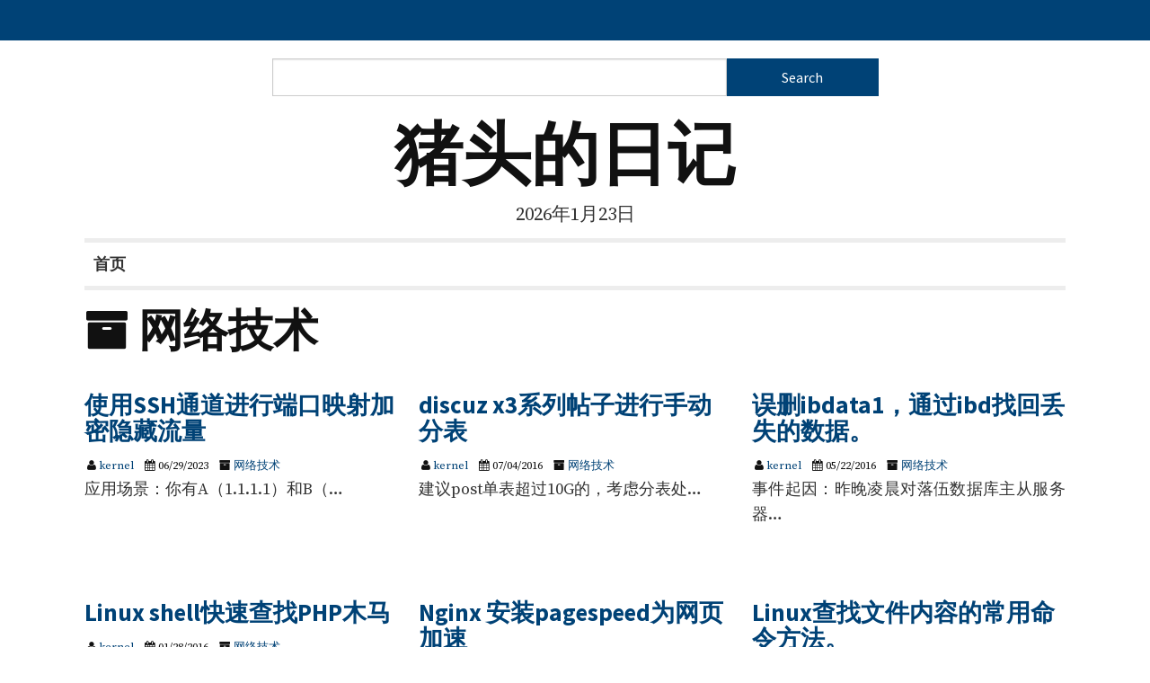

--- FILE ---
content_type: text/html; charset=UTF-8
request_url: http://www.q25.net/?cat=1
body_size: 7051
content:

<!DOCTYPE html>
<html lang="zh-CN">
<head>
<meta charset="UTF-8">
<meta name="viewport" content="width=device-width, initial-scale=1">
<title>网络技术 | 猪头的日记</title>
<link rel="profile" href="http://gmpg.org/xfn/11">
<link rel="pingback" href="http://www.q25.net/xmlrpc.php">
<meta name='robots' content='max-image-preview:large' />
<link rel='dns-prefetch' href='//fonts.googleapis.com' />
<link rel='dns-prefetch' href='//pagead2.googlesyndication.com' />
<link rel="alternate" type="application/rss+xml" title="猪头的日记 &raquo; Feed" href="http://www.q25.net/?feed=rss2" />
<link rel="alternate" type="application/rss+xml" title="猪头的日记 &raquo; 评论Feed" href="http://www.q25.net/?feed=comments-rss2" />
<link rel="alternate" type="application/rss+xml" title="猪头的日记 &raquo; 网络技术分类Feed" href="http://www.q25.net/?feed=rss2&#038;cat=1" />
<script type="text/javascript">
/* <![CDATA[ */
window._wpemojiSettings = {"baseUrl":"https:\/\/s.w.org\/images\/core\/emoji\/14.0.0\/72x72\/","ext":".png","svgUrl":"https:\/\/s.w.org\/images\/core\/emoji\/14.0.0\/svg\/","svgExt":".svg","source":{"concatemoji":"http:\/\/www.q25.net\/wp-includes\/js\/wp-emoji-release.min.js?ver=6.4.1"}};
/*! This file is auto-generated */
!function(i,n){var o,s,e;function c(e){try{var t={supportTests:e,timestamp:(new Date).valueOf()};sessionStorage.setItem(o,JSON.stringify(t))}catch(e){}}function p(e,t,n){e.clearRect(0,0,e.canvas.width,e.canvas.height),e.fillText(t,0,0);var t=new Uint32Array(e.getImageData(0,0,e.canvas.width,e.canvas.height).data),r=(e.clearRect(0,0,e.canvas.width,e.canvas.height),e.fillText(n,0,0),new Uint32Array(e.getImageData(0,0,e.canvas.width,e.canvas.height).data));return t.every(function(e,t){return e===r[t]})}function u(e,t,n){switch(t){case"flag":return n(e,"\ud83c\udff3\ufe0f\u200d\u26a7\ufe0f","\ud83c\udff3\ufe0f\u200b\u26a7\ufe0f")?!1:!n(e,"\ud83c\uddfa\ud83c\uddf3","\ud83c\uddfa\u200b\ud83c\uddf3")&&!n(e,"\ud83c\udff4\udb40\udc67\udb40\udc62\udb40\udc65\udb40\udc6e\udb40\udc67\udb40\udc7f","\ud83c\udff4\u200b\udb40\udc67\u200b\udb40\udc62\u200b\udb40\udc65\u200b\udb40\udc6e\u200b\udb40\udc67\u200b\udb40\udc7f");case"emoji":return!n(e,"\ud83e\udef1\ud83c\udffb\u200d\ud83e\udef2\ud83c\udfff","\ud83e\udef1\ud83c\udffb\u200b\ud83e\udef2\ud83c\udfff")}return!1}function f(e,t,n){var r="undefined"!=typeof WorkerGlobalScope&&self instanceof WorkerGlobalScope?new OffscreenCanvas(300,150):i.createElement("canvas"),a=r.getContext("2d",{willReadFrequently:!0}),o=(a.textBaseline="top",a.font="600 32px Arial",{});return e.forEach(function(e){o[e]=t(a,e,n)}),o}function t(e){var t=i.createElement("script");t.src=e,t.defer=!0,i.head.appendChild(t)}"undefined"!=typeof Promise&&(o="wpEmojiSettingsSupports",s=["flag","emoji"],n.supports={everything:!0,everythingExceptFlag:!0},e=new Promise(function(e){i.addEventListener("DOMContentLoaded",e,{once:!0})}),new Promise(function(t){var n=function(){try{var e=JSON.parse(sessionStorage.getItem(o));if("object"==typeof e&&"number"==typeof e.timestamp&&(new Date).valueOf()<e.timestamp+604800&&"object"==typeof e.supportTests)return e.supportTests}catch(e){}return null}();if(!n){if("undefined"!=typeof Worker&&"undefined"!=typeof OffscreenCanvas&&"undefined"!=typeof URL&&URL.createObjectURL&&"undefined"!=typeof Blob)try{var e="postMessage("+f.toString()+"("+[JSON.stringify(s),u.toString(),p.toString()].join(",")+"));",r=new Blob([e],{type:"text/javascript"}),a=new Worker(URL.createObjectURL(r),{name:"wpTestEmojiSupports"});return void(a.onmessage=function(e){c(n=e.data),a.terminate(),t(n)})}catch(e){}c(n=f(s,u,p))}t(n)}).then(function(e){for(var t in e)n.supports[t]=e[t],n.supports.everything=n.supports.everything&&n.supports[t],"flag"!==t&&(n.supports.everythingExceptFlag=n.supports.everythingExceptFlag&&n.supports[t]);n.supports.everythingExceptFlag=n.supports.everythingExceptFlag&&!n.supports.flag,n.DOMReady=!1,n.readyCallback=function(){n.DOMReady=!0}}).then(function(){return e}).then(function(){var e;n.supports.everything||(n.readyCallback(),(e=n.source||{}).concatemoji?t(e.concatemoji):e.wpemoji&&e.twemoji&&(t(e.twemoji),t(e.wpemoji)))}))}((window,document),window._wpemojiSettings);
/* ]]> */
</script>
<style id='wp-emoji-styles-inline-css' type='text/css'>

	img.wp-smiley, img.emoji {
		display: inline !important;
		border: none !important;
		box-shadow: none !important;
		height: 1em !important;
		width: 1em !important;
		margin: 0 0.07em !important;
		vertical-align: -0.1em !important;
		background: none !important;
		padding: 0 !important;
	}
</style>
<link rel='stylesheet' id='wp-block-library-css' href='http://www.q25.net/wp-includes/css/dist/block-library/style.min.css?ver=6.4.1' type='text/css' media='all' />
<style id='classic-theme-styles-inline-css' type='text/css'>
/*! This file is auto-generated */
.wp-block-button__link{color:#fff;background-color:#32373c;border-radius:9999px;box-shadow:none;text-decoration:none;padding:calc(.667em + 2px) calc(1.333em + 2px);font-size:1.125em}.wp-block-file__button{background:#32373c;color:#fff;text-decoration:none}
</style>
<style id='global-styles-inline-css' type='text/css'>
body{--wp--preset--color--black: #000000;--wp--preset--color--cyan-bluish-gray: #abb8c3;--wp--preset--color--white: #ffffff;--wp--preset--color--pale-pink: #f78da7;--wp--preset--color--vivid-red: #cf2e2e;--wp--preset--color--luminous-vivid-orange: #ff6900;--wp--preset--color--luminous-vivid-amber: #fcb900;--wp--preset--color--light-green-cyan: #7bdcb5;--wp--preset--color--vivid-green-cyan: #00d084;--wp--preset--color--pale-cyan-blue: #8ed1fc;--wp--preset--color--vivid-cyan-blue: #0693e3;--wp--preset--color--vivid-purple: #9b51e0;--wp--preset--gradient--vivid-cyan-blue-to-vivid-purple: linear-gradient(135deg,rgba(6,147,227,1) 0%,rgb(155,81,224) 100%);--wp--preset--gradient--light-green-cyan-to-vivid-green-cyan: linear-gradient(135deg,rgb(122,220,180) 0%,rgb(0,208,130) 100%);--wp--preset--gradient--luminous-vivid-amber-to-luminous-vivid-orange: linear-gradient(135deg,rgba(252,185,0,1) 0%,rgba(255,105,0,1) 100%);--wp--preset--gradient--luminous-vivid-orange-to-vivid-red: linear-gradient(135deg,rgba(255,105,0,1) 0%,rgb(207,46,46) 100%);--wp--preset--gradient--very-light-gray-to-cyan-bluish-gray: linear-gradient(135deg,rgb(238,238,238) 0%,rgb(169,184,195) 100%);--wp--preset--gradient--cool-to-warm-spectrum: linear-gradient(135deg,rgb(74,234,220) 0%,rgb(151,120,209) 20%,rgb(207,42,186) 40%,rgb(238,44,130) 60%,rgb(251,105,98) 80%,rgb(254,248,76) 100%);--wp--preset--gradient--blush-light-purple: linear-gradient(135deg,rgb(255,206,236) 0%,rgb(152,150,240) 100%);--wp--preset--gradient--blush-bordeaux: linear-gradient(135deg,rgb(254,205,165) 0%,rgb(254,45,45) 50%,rgb(107,0,62) 100%);--wp--preset--gradient--luminous-dusk: linear-gradient(135deg,rgb(255,203,112) 0%,rgb(199,81,192) 50%,rgb(65,88,208) 100%);--wp--preset--gradient--pale-ocean: linear-gradient(135deg,rgb(255,245,203) 0%,rgb(182,227,212) 50%,rgb(51,167,181) 100%);--wp--preset--gradient--electric-grass: linear-gradient(135deg,rgb(202,248,128) 0%,rgb(113,206,126) 100%);--wp--preset--gradient--midnight: linear-gradient(135deg,rgb(2,3,129) 0%,rgb(40,116,252) 100%);--wp--preset--font-size--small: 13px;--wp--preset--font-size--medium: 20px;--wp--preset--font-size--large: 36px;--wp--preset--font-size--x-large: 42px;--wp--preset--spacing--20: 0.44rem;--wp--preset--spacing--30: 0.67rem;--wp--preset--spacing--40: 1rem;--wp--preset--spacing--50: 1.5rem;--wp--preset--spacing--60: 2.25rem;--wp--preset--spacing--70: 3.38rem;--wp--preset--spacing--80: 5.06rem;--wp--preset--shadow--natural: 6px 6px 9px rgba(0, 0, 0, 0.2);--wp--preset--shadow--deep: 12px 12px 50px rgba(0, 0, 0, 0.4);--wp--preset--shadow--sharp: 6px 6px 0px rgba(0, 0, 0, 0.2);--wp--preset--shadow--outlined: 6px 6px 0px -3px rgba(255, 255, 255, 1), 6px 6px rgba(0, 0, 0, 1);--wp--preset--shadow--crisp: 6px 6px 0px rgba(0, 0, 0, 1);}:where(.is-layout-flex){gap: 0.5em;}:where(.is-layout-grid){gap: 0.5em;}body .is-layout-flow > .alignleft{float: left;margin-inline-start: 0;margin-inline-end: 2em;}body .is-layout-flow > .alignright{float: right;margin-inline-start: 2em;margin-inline-end: 0;}body .is-layout-flow > .aligncenter{margin-left: auto !important;margin-right: auto !important;}body .is-layout-constrained > .alignleft{float: left;margin-inline-start: 0;margin-inline-end: 2em;}body .is-layout-constrained > .alignright{float: right;margin-inline-start: 2em;margin-inline-end: 0;}body .is-layout-constrained > .aligncenter{margin-left: auto !important;margin-right: auto !important;}body .is-layout-constrained > :where(:not(.alignleft):not(.alignright):not(.alignfull)){max-width: var(--wp--style--global--content-size);margin-left: auto !important;margin-right: auto !important;}body .is-layout-constrained > .alignwide{max-width: var(--wp--style--global--wide-size);}body .is-layout-flex{display: flex;}body .is-layout-flex{flex-wrap: wrap;align-items: center;}body .is-layout-flex > *{margin: 0;}body .is-layout-grid{display: grid;}body .is-layout-grid > *{margin: 0;}:where(.wp-block-columns.is-layout-flex){gap: 2em;}:where(.wp-block-columns.is-layout-grid){gap: 2em;}:where(.wp-block-post-template.is-layout-flex){gap: 1.25em;}:where(.wp-block-post-template.is-layout-grid){gap: 1.25em;}.has-black-color{color: var(--wp--preset--color--black) !important;}.has-cyan-bluish-gray-color{color: var(--wp--preset--color--cyan-bluish-gray) !important;}.has-white-color{color: var(--wp--preset--color--white) !important;}.has-pale-pink-color{color: var(--wp--preset--color--pale-pink) !important;}.has-vivid-red-color{color: var(--wp--preset--color--vivid-red) !important;}.has-luminous-vivid-orange-color{color: var(--wp--preset--color--luminous-vivid-orange) !important;}.has-luminous-vivid-amber-color{color: var(--wp--preset--color--luminous-vivid-amber) !important;}.has-light-green-cyan-color{color: var(--wp--preset--color--light-green-cyan) !important;}.has-vivid-green-cyan-color{color: var(--wp--preset--color--vivid-green-cyan) !important;}.has-pale-cyan-blue-color{color: var(--wp--preset--color--pale-cyan-blue) !important;}.has-vivid-cyan-blue-color{color: var(--wp--preset--color--vivid-cyan-blue) !important;}.has-vivid-purple-color{color: var(--wp--preset--color--vivid-purple) !important;}.has-black-background-color{background-color: var(--wp--preset--color--black) !important;}.has-cyan-bluish-gray-background-color{background-color: var(--wp--preset--color--cyan-bluish-gray) !important;}.has-white-background-color{background-color: var(--wp--preset--color--white) !important;}.has-pale-pink-background-color{background-color: var(--wp--preset--color--pale-pink) !important;}.has-vivid-red-background-color{background-color: var(--wp--preset--color--vivid-red) !important;}.has-luminous-vivid-orange-background-color{background-color: var(--wp--preset--color--luminous-vivid-orange) !important;}.has-luminous-vivid-amber-background-color{background-color: var(--wp--preset--color--luminous-vivid-amber) !important;}.has-light-green-cyan-background-color{background-color: var(--wp--preset--color--light-green-cyan) !important;}.has-vivid-green-cyan-background-color{background-color: var(--wp--preset--color--vivid-green-cyan) !important;}.has-pale-cyan-blue-background-color{background-color: var(--wp--preset--color--pale-cyan-blue) !important;}.has-vivid-cyan-blue-background-color{background-color: var(--wp--preset--color--vivid-cyan-blue) !important;}.has-vivid-purple-background-color{background-color: var(--wp--preset--color--vivid-purple) !important;}.has-black-border-color{border-color: var(--wp--preset--color--black) !important;}.has-cyan-bluish-gray-border-color{border-color: var(--wp--preset--color--cyan-bluish-gray) !important;}.has-white-border-color{border-color: var(--wp--preset--color--white) !important;}.has-pale-pink-border-color{border-color: var(--wp--preset--color--pale-pink) !important;}.has-vivid-red-border-color{border-color: var(--wp--preset--color--vivid-red) !important;}.has-luminous-vivid-orange-border-color{border-color: var(--wp--preset--color--luminous-vivid-orange) !important;}.has-luminous-vivid-amber-border-color{border-color: var(--wp--preset--color--luminous-vivid-amber) !important;}.has-light-green-cyan-border-color{border-color: var(--wp--preset--color--light-green-cyan) !important;}.has-vivid-green-cyan-border-color{border-color: var(--wp--preset--color--vivid-green-cyan) !important;}.has-pale-cyan-blue-border-color{border-color: var(--wp--preset--color--pale-cyan-blue) !important;}.has-vivid-cyan-blue-border-color{border-color: var(--wp--preset--color--vivid-cyan-blue) !important;}.has-vivid-purple-border-color{border-color: var(--wp--preset--color--vivid-purple) !important;}.has-vivid-cyan-blue-to-vivid-purple-gradient-background{background: var(--wp--preset--gradient--vivid-cyan-blue-to-vivid-purple) !important;}.has-light-green-cyan-to-vivid-green-cyan-gradient-background{background: var(--wp--preset--gradient--light-green-cyan-to-vivid-green-cyan) !important;}.has-luminous-vivid-amber-to-luminous-vivid-orange-gradient-background{background: var(--wp--preset--gradient--luminous-vivid-amber-to-luminous-vivid-orange) !important;}.has-luminous-vivid-orange-to-vivid-red-gradient-background{background: var(--wp--preset--gradient--luminous-vivid-orange-to-vivid-red) !important;}.has-very-light-gray-to-cyan-bluish-gray-gradient-background{background: var(--wp--preset--gradient--very-light-gray-to-cyan-bluish-gray) !important;}.has-cool-to-warm-spectrum-gradient-background{background: var(--wp--preset--gradient--cool-to-warm-spectrum) !important;}.has-blush-light-purple-gradient-background{background: var(--wp--preset--gradient--blush-light-purple) !important;}.has-blush-bordeaux-gradient-background{background: var(--wp--preset--gradient--blush-bordeaux) !important;}.has-luminous-dusk-gradient-background{background: var(--wp--preset--gradient--luminous-dusk) !important;}.has-pale-ocean-gradient-background{background: var(--wp--preset--gradient--pale-ocean) !important;}.has-electric-grass-gradient-background{background: var(--wp--preset--gradient--electric-grass) !important;}.has-midnight-gradient-background{background: var(--wp--preset--gradient--midnight) !important;}.has-small-font-size{font-size: var(--wp--preset--font-size--small) !important;}.has-medium-font-size{font-size: var(--wp--preset--font-size--medium) !important;}.has-large-font-size{font-size: var(--wp--preset--font-size--large) !important;}.has-x-large-font-size{font-size: var(--wp--preset--font-size--x-large) !important;}
.wp-block-navigation a:where(:not(.wp-element-button)){color: inherit;}
:where(.wp-block-post-template.is-layout-flex){gap: 1.25em;}:where(.wp-block-post-template.is-layout-grid){gap: 1.25em;}
:where(.wp-block-columns.is-layout-flex){gap: 2em;}:where(.wp-block-columns.is-layout-grid){gap: 2em;}
.wp-block-pullquote{font-size: 1.5em;line-height: 1.6;}
</style>
<link rel='stylesheet' id='newsframe-foundation-style-css' href='http://www.q25.net/wp-content/themes/newsframe/stylesheets/foundation.min.css?ver=10152015' type='text/css' media='all' />
<link rel='stylesheet' id='style-css' href='http://www.q25.net/wp-content/themes/newsframe/style.css?ver=6.4.1' type='text/css' media='all' />
<link rel='stylesheet' id='newsframe-font-awesome-css' href='http://www.q25.net/wp-content/themes/newsframe/stylesheets/font-awesome.min.css?ver=10152015' type='text/css' media='all' />
<link rel='stylesheet' id='newsframe-old-standard-tt-css' href='http://fonts.googleapis.com/css?family=Old+Standard+TT&#038;ver=6.4.1' type='text/css' media='all' />
<link rel='stylesheet' id='newsframe-source-sans-pro-css' href='http://fonts.googleapis.com/css?family=Source+Sans+Pro%3A400%2C600%2C700&#038;ver=6.4.1' type='text/css' media='all' />
<link rel='stylesheet' id='newsframe-source-serif-pro-css' href='http://fonts.googleapis.com/css?family=Source+Serif+Pro%3A400%2C600%2C700&#038;ver=6.4.1' type='text/css' media='all' />
<script type="text/javascript" src="http://www.q25.net/wp-includes/js/jquery/jquery.min.js?ver=3.7.1" id="jquery-core-js"></script>
<script type="text/javascript" src="http://www.q25.net/wp-includes/js/jquery/jquery-migrate.min.js?ver=3.4.1" id="jquery-migrate-js"></script>
<script type="text/javascript" src="http://www.q25.net/wp-content/themes/newsframe/js/vendor/fastclick.js?ver=1.0" id="newsframe-fastclick-js"></script>
<link rel="https://api.w.org/" href="http://www.q25.net/index.php?rest_route=/" /><link rel="alternate" type="application/json" href="http://www.q25.net/index.php?rest_route=/wp/v2/categories/1" /><link rel="EditURI" type="application/rsd+xml" title="RSD" href="http://www.q25.net/xmlrpc.php?rsd" />
<meta name="generator" content="WordPress 6.4.1" />
<meta name="generator" content="Site Kit by Google 1.113.0" />
<!-- Site Kit 添加的 Google AdSense 代码段 -->
<meta name="google-adsense-platform-account" content="ca-host-pub-2644536267352236">
<meta name="google-adsense-platform-domain" content="sitekit.withgoogle.com">
<!-- 结束 Site Kit 添加的 Google AdSense 代码段 -->
<style type="text/css">.recentcomments a{display:inline !important;padding:0 !important;margin:0 !important;}</style>
<!-- Site Kit 添加的 Google AdSense 代码段 -->
<script type="text/javascript" async="async" src="https://pagead2.googlesyndication.com/pagead/js/adsbygoogle.js?client=ca-pub-8254146531123842&amp;host=ca-host-pub-2644536267352236" crossorigin="anonymous"></script>

<!-- 结束 Site Kit 添加的 Google AdSense 代码段 -->
</head>

<body class="archive category category-network category-1">



<div class="fixed">
	<nav class="top-bar" data-topbar>
		<ul class="title-area">
			<li class="name">
			</li>
			<li class="toggle-topbar menu-icon"><a href="#"><span>Menu</span></a></li>
		</ul>
		<section class="top-bar-section">

			
			<style>#top-navigation { max-width: 100%!important; }</style>		</section>
	</nav>
</div>

<div class="row collapse container">
	<header id="main-header" role="banner">
		<div class="header-search">
			<div class="row collapse">
	<form role="search" method="get" id="header-search" action="http://www.q25.net">
		<div class="small-9 columns no-padding">
			<input type="text" name="s" id="header-search-input" />
		</div>
		<div class="small-3 columns no-padding">
			<input type="submit" id="header-search-submit" class="button expand postfix" value="Search" />
		</div>
	</form>
</div>

		</div>
		<div class="row">
			<div class="small-12 columns">
				<div id="site-title">
					<a href="http://www.q25.net/" title="猪头的日记" rel="home">
						
			<h2>
			猪头的日记		</h2>
						</a>
				</div>
			</div>
		</div>
		<div class="row">
			<div class="small-12 columns">
				<h3 id="site-description">
									</h3>
				<div id="dateline">
					2026年1月23日				</div>
			</div>
		</div>
		<div class="row">
			<div class="small-12 columns">
				<nav class="main-navigation desktop" id="site-navigation">
					<a class="assistive-text" href="#content" title="Skip to content">
						Skip to content					</a>

										
					<button class="menu-toggle button small">Main Menu</button>
					<div class="nav-menu"><ul>
<li ><a href="http://www.q25.net/">首页</a></li></ul></div>
				</nav>
			</div>
		</div>
	</header>	<div class="row">
		<div class="small-12  columns">
					<header id="archive-header">
				<h1 class="page-title">
					<i class="fa fa-archive"></i> 网络技术				</h1>
						</header>
					</div>
	</div>
		

<div class="row">
	<div id="content" class="small-12 columns main-content-area">
					<ul class="small-block-grid-1 medium-block-grid-3 column-posts">
							<li class="column-post-li post-115 post type-post status-publish format-standard hentry category-network">
					<article class="post-115 post type-post status-publish format-standard hentry category-network" id="post-115">
					<h5 class="column-post-title">
						<a href="http://www.q25.net/?p=115" rel="bookmark" title="Permanent Link to 使用SSH通道进行端口映射加密隐藏流量">
							使用SSH通道进行端口映射加密隐藏流量						</a>
					</h5>
					
<div class="byline">
	<span class="post-info archive-meta-author">
		<i class="fa fa-user"></i>&nbsp;<a href="http://www.q25.net/?author=1" title="文章作者 kernel" rel="author">kernel</a>&nbsp;
	</span>
	<span class="post-info archive-meta-date">
		<i class="fa fa-calendar"></i>&nbsp;06/29/2023&nbsp;
	</span>
	<span class="post-info archive-meta-cat">
		<i class="fa fa-archive"></i>&nbsp;<a href="http://www.q25.net/?cat=1" rel="category">网络技术</a>	</span>
</div>															<div class="newsframe-excerpt">
						<p>应用场景：你有A（1.1.1.1）和B（&#8230;</p>
					</div>
										</article>
				</li>
						<li class="column-post-li post-70 post type-post status-publish format-standard hentry category-network">
					<article class="post-70 post type-post status-publish format-standard hentry category-network" id="post-70">
					<h5 class="column-post-title">
						<a href="http://www.q25.net/?p=70" rel="bookmark" title="Permanent Link to discuz x3系列帖子进行手动分表">
							discuz x3系列帖子进行手动分表						</a>
					</h5>
					
<div class="byline">
	<span class="post-info archive-meta-author">
		<i class="fa fa-user"></i>&nbsp;<a href="http://www.q25.net/?author=1" title="文章作者 kernel" rel="author">kernel</a>&nbsp;
	</span>
	<span class="post-info archive-meta-date">
		<i class="fa fa-calendar"></i>&nbsp;07/04/2016&nbsp;
	</span>
	<span class="post-info archive-meta-cat">
		<i class="fa fa-archive"></i>&nbsp;<a href="http://www.q25.net/?cat=1" rel="category">网络技术</a>	</span>
</div>															<div class="newsframe-excerpt">
						<p>建议post单表超过10G的，考虑分表处&#8230;</p>
					</div>
										</article>
				</li>
						<li class="column-post-li post-64 post type-post status-publish format-standard hentry category-network">
					<article class="post-64 post type-post status-publish format-standard hentry category-network" id="post-64">
					<h5 class="column-post-title">
						<a href="http://www.q25.net/?p=64" rel="bookmark" title="Permanent Link to 误删ibdata1，通过ibd找回丢失的数据。">
							误删ibdata1，通过ibd找回丢失的数据。						</a>
					</h5>
					
<div class="byline">
	<span class="post-info archive-meta-author">
		<i class="fa fa-user"></i>&nbsp;<a href="http://www.q25.net/?author=1" title="文章作者 kernel" rel="author">kernel</a>&nbsp;
	</span>
	<span class="post-info archive-meta-date">
		<i class="fa fa-calendar"></i>&nbsp;05/22/2016&nbsp;
	</span>
	<span class="post-info archive-meta-cat">
		<i class="fa fa-archive"></i>&nbsp;<a href="http://www.q25.net/?cat=1" rel="category">网络技术</a>	</span>
</div>															<div class="newsframe-excerpt">
						<p>事件起因：昨晚凌晨对落伍数据库主从服务器&#8230;</p>
					</div>
										</article>
				</li>
						<li class="column-post-li post-59 post type-post status-publish format-standard hentry category-network">
					<article class="post-59 post type-post status-publish format-standard hentry category-network" id="post-59">
					<h5 class="column-post-title">
						<a href="http://www.q25.net/?p=59" rel="bookmark" title="Permanent Link to Linux shell快速查找PHP木马">
							Linux shell快速查找PHP木马						</a>
					</h5>
					
<div class="byline">
	<span class="post-info archive-meta-author">
		<i class="fa fa-user"></i>&nbsp;<a href="http://www.q25.net/?author=1" title="文章作者 kernel" rel="author">kernel</a>&nbsp;
	</span>
	<span class="post-info archive-meta-date">
		<i class="fa fa-calendar"></i>&nbsp;01/28/2016&nbsp;
	</span>
	<span class="post-info archive-meta-cat">
		<i class="fa fa-archive"></i>&nbsp;<a href="http://www.q25.net/?cat=1" rel="category">网络技术</a>	</span>
</div>															<div class="newsframe-excerpt">
						<p># find ./ -name &#038;#82&#8230;</p>
					</div>
										</article>
				</li>
						<li class="column-post-li post-49 post type-post status-publish format-standard hentry category-network">
					<article class="post-49 post type-post status-publish format-standard hentry category-network" id="post-49">
					<h5 class="column-post-title">
						<a href="http://www.q25.net/?p=49" rel="bookmark" title="Permanent Link to Nginx 安装pagespeed为网页加速">
							Nginx 安装pagespeed为网页加速						</a>
					</h5>
					
<div class="byline">
	<span class="post-info archive-meta-author">
		<i class="fa fa-user"></i>&nbsp;<a href="http://www.q25.net/?author=1" title="文章作者 kernel" rel="author">kernel</a>&nbsp;
	</span>
	<span class="post-info archive-meta-date">
		<i class="fa fa-calendar"></i>&nbsp;08/17/2015&nbsp;
	</span>
	<span class="post-info archive-meta-cat">
		<i class="fa fa-archive"></i>&nbsp;<a href="http://www.q25.net/?cat=1" rel="category">网络技术</a>	</span>
</div>															<div class="newsframe-excerpt">
						<p>PageSpeed是一个由谷歌开发的网站&#8230;</p>
					</div>
										</article>
				</li>
						<li class="column-post-li post-36 post type-post status-publish format-standard hentry category-network">
					<article class="post-36 post type-post status-publish format-standard hentry category-network" id="post-36">
					<h5 class="column-post-title">
						<a href="http://www.q25.net/?p=36" rel="bookmark" title="Permanent Link to Linux查找文件内容的常用命令方法。">
							Linux查找文件内容的常用命令方法。						</a>
					</h5>
					
<div class="byline">
	<span class="post-info archive-meta-author">
		<i class="fa fa-user"></i>&nbsp;<a href="http://www.q25.net/?author=1" title="文章作者 kernel" rel="author">kernel</a>&nbsp;
	</span>
	<span class="post-info archive-meta-date">
		<i class="fa fa-calendar"></i>&nbsp;08/04/2015&nbsp;
	</span>
	<span class="post-info archive-meta-cat">
		<i class="fa fa-archive"></i>&nbsp;<a href="http://www.q25.net/?cat=1" rel="category">网络技术</a>	</span>
</div>															<div class="newsframe-excerpt">
						<p>从文件内容查找匹配指定字符串的行： $ &#8230;</p>
					</div>
										</article>
				</li>
						<li class="column-post-li post-26 post type-post status-publish format-standard hentry category-network">
					<article class="post-26 post type-post status-publish format-standard hentry category-network" id="post-26">
					<h5 class="column-post-title">
						<a href="http://www.q25.net/?p=26" rel="bookmark" title="Permanent Link to 使用time+dd测试硬盘读写速度">
							使用time+dd测试硬盘读写速度						</a>
					</h5>
					
<div class="byline">
	<span class="post-info archive-meta-author">
		<i class="fa fa-user"></i>&nbsp;<a href="http://www.q25.net/?author=1" title="文章作者 kernel" rel="author">kernel</a>&nbsp;
	</span>
	<span class="post-info archive-meta-date">
		<i class="fa fa-calendar"></i>&nbsp;06/02/2015&nbsp;
	</span>
	<span class="post-info archive-meta-cat">
		<i class="fa fa-archive"></i>&nbsp;<a href="http://www.q25.net/?cat=1" rel="category">网络技术</a>	</span>
</div>															<div class="newsframe-excerpt">
						<p>写速度： time dd if=/dev&#8230;</p>
					</div>
										</article>
				</li>
						<li class="column-post-li post-19 post type-post status-publish format-standard hentry category-network">
					<article class="post-19 post type-post status-publish format-standard hentry category-network" id="post-19">
					<h5 class="column-post-title">
						<a href="http://www.q25.net/?p=19" rel="bookmark" title="Permanent Link to [转]ext3文件系统超级块损坏修复">
							[转]ext3文件系统超级块损坏修复						</a>
					</h5>
					
<div class="byline">
	<span class="post-info archive-meta-author">
		<i class="fa fa-user"></i>&nbsp;<a href="http://www.q25.net/?author=1" title="文章作者 kernel" rel="author">kernel</a>&nbsp;
	</span>
	<span class="post-info archive-meta-date">
		<i class="fa fa-calendar"></i>&nbsp;04/16/2015&nbsp;
	</span>
	<span class="post-info archive-meta-cat">
		<i class="fa fa-archive"></i>&nbsp;<a href="http://www.q25.net/?cat=1" rel="category">网络技术</a>	</span>
</div>															<div class="newsframe-excerpt">
						<p>超级块：从磁盘上读出来的第一块信息就是超&#8230;</p>
					</div>
										</article>
				</li>
						<li class="column-post-li post-16 post type-post status-publish format-standard hentry category-network">
					<article class="post-16 post type-post status-publish format-standard hentry category-network" id="post-16">
					<h5 class="column-post-title">
						<a href="http://www.q25.net/?p=16" rel="bookmark" title="Permanent Link to 自己制作nginx SSL主机使用的证书">
							自己制作nginx SSL主机使用的证书						</a>
					</h5>
					
<div class="byline">
	<span class="post-info archive-meta-author">
		<i class="fa fa-user"></i>&nbsp;<a href="http://www.q25.net/?author=1" title="文章作者 kernel" rel="author">kernel</a>&nbsp;
	</span>
	<span class="post-info archive-meta-date">
		<i class="fa fa-calendar"></i>&nbsp;03/11/2015&nbsp;
	</span>
	<span class="post-info archive-meta-cat">
		<i class="fa fa-archive"></i>&nbsp;<a href="http://www.q25.net/?cat=1" rel="category">网络技术</a>	</span>
</div>															<div class="newsframe-excerpt">
						<p>首先执行如下命令生成一个key open&#8230;</p>
					</div>
										</article>
				</li>
						<li class="column-post-li post-6 post type-post status-publish format-standard hentry category-network">
					<article class="post-6 post type-post status-publish format-standard hentry category-network" id="post-6">
					<h5 class="column-post-title">
						<a href="http://www.q25.net/?p=6" rel="bookmark" title="Permanent Link to Linux主机简单判断CC攻击的命令">
							Linux主机简单判断CC攻击的命令						</a>
					</h5>
					
<div class="byline">
	<span class="post-info archive-meta-author">
		<i class="fa fa-user"></i>&nbsp;<a href="http://www.q25.net/?author=1" title="文章作者 kernel" rel="author">kernel</a>&nbsp;
	</span>
	<span class="post-info archive-meta-date">
		<i class="fa fa-calendar"></i>&nbsp;08/02/2014&nbsp;
	</span>
	<span class="post-info archive-meta-cat">
		<i class="fa fa-archive"></i>&nbsp;<a href="http://www.q25.net/?cat=1" rel="category">网络技术</a>	</span>
</div>															<div class="newsframe-excerpt">
						<p>CC攻击很容易发起，并且几乎不需要成本，&#8230;</p>
					</div>
										</article>
				</li>
					</ul>
	</div>
<div class="row">
	<div id="infinite-scroll">
		<a class="secondary button" id="infinite-target">Load More</a>
	</div>
	<div id="post-nav">
	<h6 class="screen-reader-text">Posts navigation</h6>
		<a href="http://www.q25.net/?cat=1&#038;paged=2" ><i class="fa fa-arrow-right"></i></a>	</div>
</div>	</div>

</div><!-- Ends Container -->

<div class="footer-widget-wrap">
	<div class="row">
		<div class="bottom-panel">
			<div class="small-12 columns">		
				<div class="small-12 medium-4 columns">
									</div>
				<div class="small-12 medium-4 columns">
									</div>
				<div class="small-12 medium-4 columns">
									</div>
			</div>
		</div>
	</div>
	<div class="row">
		<div class="bottom-panel">
			<div class="small-12 columns">
				<footer id="main-footer" role="contentinfo">
					<nav id="footermenu" role="navigation">
						<div class="menu"><ul>
<li ><a href="http://www.q25.net/">首页</a></li></ul></div>
					</nav>
					<small id="site-info">&copy; 2026 - 猪头的日记</small>
					<br>

										<div class="row">
						<div id="credit" class="small-12 columns">
							<small>Newsframe Theme by Edward R. Jenkins</small>
						</div>
					</div>
										<a href="#" id="top-return">
						<i class="fa fa-arrow-up fa-lg"></i>
					</a>

				</footer>
			</div>

		</div>
	</div>
</div>
<script type="text/javascript" src="http://www.q25.net/wp-content/themes/newsframe/js/newsframe-scripts.js?ver=1.0" id="newsframe-scripts-js"></script>
<script type="text/javascript" src="http://www.q25.net/wp-content/themes/newsframe/js/navigation.js?ver=1.0" id="newsframe-navigation-js"></script>
<script type="text/javascript" src="http://www.q25.net/wp-content/themes/newsframe/js/modernizr.js?ver=1.0" id="newsframe-modernizr-js"></script>
<script type="text/javascript" src="http://www.q25.net/wp-content/themes/newsframe/js/foundation.min.js?ver=1.0" id="newsframe-foundation-js"></script>
<script type="text/javascript" src="http://www.q25.net/wp-content/themes/newsframe/js/foundation-init.js?ver=1.0" id="newsframe-foundation-init-js"></script>
<script type="text/javascript" src="http://www.q25.net/wp-content/themes/newsframe/js/top-return.js?ver=1.0" id="newsframe-top-scroll-js"></script>
<script type="text/javascript" src="http://www.q25.net/wp-content/themes/newsframe/js/jquery.infinitescroll.js?ver=2.0.2" id="newsframe-infinite-scroll-js"></script>
<script type="text/javascript" src="http://www.q25.net/wp-content/themes/newsframe/js/infinite-init.js?ver=1.0" id="newsframe-infinite-scroll-init-js"></script>
</body>
<!--If you wish to make an apple pie from scratch, you must first invent the universe - Carl Sagan - the end! - ERJ -->
</html>

--- FILE ---
content_type: text/html; charset=utf-8
request_url: https://www.google.com/recaptcha/api2/aframe
body_size: 268
content:
<!DOCTYPE HTML><html><head><meta http-equiv="content-type" content="text/html; charset=UTF-8"></head><body><script nonce="JWmLofFWqRvGAJ54ffckrg">/** Anti-fraud and anti-abuse applications only. See google.com/recaptcha */ try{var clients={'sodar':'https://pagead2.googlesyndication.com/pagead/sodar?'};window.addEventListener("message",function(a){try{if(a.source===window.parent){var b=JSON.parse(a.data);var c=clients[b['id']];if(c){var d=document.createElement('img');d.src=c+b['params']+'&rc='+(localStorage.getItem("rc::a")?sessionStorage.getItem("rc::b"):"");window.document.body.appendChild(d);sessionStorage.setItem("rc::e",parseInt(sessionStorage.getItem("rc::e")||0)+1);localStorage.setItem("rc::h",'1769134867685');}}}catch(b){}});window.parent.postMessage("_grecaptcha_ready", "*");}catch(b){}</script></body></html>

--- FILE ---
content_type: text/css
request_url: http://www.q25.net/wp-content/themes/newsframe/style.css?ver=6.4.1
body_size: 4115
content:
/*
Theme Name: NewsFrame
Theme URI: https://www.edwardrjenkins.com/themes/newsframe
Author: Edward R. Jenkins
Author URI: https://www.edwardrjenkins.com
Description: A responsive news theme tailored to publishers that supports article subtitles, featured videos, infinite scroll, author bio pages and more. NewsFrame is built with Foundation 5.
Version: 2.3.4
License: GNU General Public License v2 or later
License URI: http://www.gnu.org/licenses/gpl-2.0.html
Text Domain: newsframe
Tags: two-columns, one-column, three-columns, right-sidebar, theme-options, rtl-language-support, responsive-layout, custom-background, featured-images, post-formats, full-width-template, sticky-post, threaded-comments, translation-ready

This theme, like WordPress, is licensed under the GPL.
Use it to make something cool, have fun, and share what you've learned with others.

NewsFrame is based on Underscores http://underscores.me/, (C) 2012-2014 Automattic, Inc.

/*--------------------------------------------------------------
 Menus
--------------------------------------------------------------*/
.main-navigation {
	clear: both;
	display: block;
	float: left;
	width: 100%;
	border-top: 5px solid #ededed;
	border-bottom: 5px solid #ededed;
}

.main-navigation ul {
	list-style: none;
	margin: 0;
	padding-left: 0;
}

.main-navigation li {
	float: left;
	position: relative;
	margin: 10px;
	text-transform: uppercase;
	font-size: 1rem;
	font-family: "Source Sans Pro", Arial, Tahoma;
	font-weight: 600;
}

.main-navigation a {
	display: block;
	text-decoration: none;
	color: #333;
}

.main-navigation ul ul {
	box-shadow: 0 3px 3px rgba(0, 0, 0, 0.2);
	float: left;
	position: absolute;
	top: 1.5em;
	left: -999em;
	z-index: 99999;
	background: #fff;
}

.main-navigation ul ul ul {
	left: -999em;
	top: 0;
}

.main-navigation ul ul a {
	width: 230px;
	text-transform: none;
}

.main-navigation ul ul li {

}

.main-navigation li:hover > a {
}

.main-navigation ul ul :hover > a {
}

.main-navigation ul ul a:hover {
}

.main-navigation ul li:hover > ul {
	left: auto;
}

.main-navigation ul ul li:hover > ul {
	left: 100%;
}

.main-navigation .current_page_item > a,
.main-navigation .current-menu-item > a,
.main-navigation .current_page_ancestor > a {
}

/* Small menu */
.menu-toggle {
	display: none;
	margin: 10px auto;
}

.site-main .comment-navigation,
.site-main .paging-navigation,
.site-main .post-navigation {
	margin: 0 0 1.5em;
	overflow: hidden;
}

.comment-navigation .nav-previous,
.paging-navigation .nav-previous,
.post-navigation .nav-previous {
	float: right;
	width: 50%;
}

.comment-navigation .nav-next,
.paging-navigation .nav-next,
.post-navigation .nav-next {
	float: left;
	text-align: right;
	width: 50%;
}

#post-nav {
	clear: both;
	margin: 20px;
	font-size: 2rem;
	text-align: right;
}

/*--------------------------------------------------------------
Accessibility
--------------------------------------------------------------*/
/* Text meant only for screen readers */
.screen-reader-text {
	clip: rect(1px, 1px, 1px, 1px);
	position: absolute !important;
	height: 1px;
	width: 1px;
	overflow: hidden;
}

.screen-reader-text:hover,
.screen-reader-text:active,
.screen-reader-text:focus {
	background-color: #f1f1f1;
	border-radius: 3px;
	box-shadow: 0 0 2px 2px rgba(0, 0, 0, 0.6);
	clip: auto !important;
	color: #21759b;
	display: block;
	font-size: 14px;
	font-weight: bold;
	height: auto;
	left: 5px;
	line-height: normal;
	padding: 15px 23px 14px;
	text-decoration: none;
	top: 5px;
	width: auto;
	z-index: 100000; /* Above WP toolbar */
}

/*--------------------------------------------------------------
WordPress Core
-------------------------------------------------------------- */
.alignnone {
    margin: 5px 20px 20px 0;
}

.aligncenter,
div.aligncenter {
    display: block;
    margin: 5px auto 5px auto;
}

.alignright {
    float:right;
    margin: 5px 0 20px 20px;
}

.alignleft {
    float: left;
    margin: 5px 20px 20px 0;
}

a img.alignright {
    float: right;
    margin: 5px 0 20px 20px;
}

a img.alignnone {
    margin: 5px 20px 20px 0;
}

a img.alignleft {
    float: left;
    margin: 5px 20px 10px 0;
}

a img.aligncenter {
    display: block;
    margin-left: auto;
    margin-right: auto
}

.wp-caption {
    background: #fff;
    border: 1px solid #f0f0f0;
    max-width: 96%; /* Image does not overflow the content area */
    padding: 5px 3px 10px;
    text-align: center;
}

.wp-caption.alignnone {
    margin: 5px 20px 20px 0;
}

.wp-caption.alignleft {
    margin: 5px 20px 20px 0;
}

.wp-caption.alignright {
    margin: 5px 0 20px 20px;
}

.wp-caption img {
    border: 0 none;
    height: auto;
    margin: 0;
    max-width: 98.5%;
    padding: 0;
    width: auto;
}

.wp-caption p.wp-caption-text {
    font-size: 11px;
    line-height: 17px;
    margin: 0;
    padding: 0 4px 5px;
}

/*--------------------------------------------------------------
Widgets
--------------------------------------------------------------*/
.widget {
	margin: 0 0 1.5em;
}

/* Make sure select elements fit in widgets */
.widget select {
	max-width: 100%;
}

/* Search widget */
.widget_search .search-submit {
	display: none;
}

#wp-calendar {
	/* fix for table overlapping column */
	table-layout: fixed;
	width: 100%;
}

/*--------------------------------------------------------------
Content
--------------------------------------------------------------*/
.main-content-area {
	margin-top: 20px;
}

.sticky {
	display: block;
}

.hentry {
	margin: 0 0 1.5em;
}

.single .byline,
.group-blog .byline {
	display: inline;
}

.page-content,
.entry-content,
.entry-summary {
	margin: 10px 3px;
}
.entry-content-page {

}

.page-links {
	clear: both;
	margin: 0 0 1.5em;
}
span.post-info {
	font-size: 1rem;
	color: #111;
	margin: 10px 3px;
}

.post-edit-link {
	font-size: 0.9rem;
	display: block;
	clear: both;
	margin: 20px 0px;
}

.newsframe-breadcrumbs {
	margin: 10px 3px;
}

.byline-single {
	margin: 10px 0px;
}
.byline > span.post-info {
	font-size: 0.7rem;
}
.article-title {
	margin: 10px 0px;
	line-height: 1.1;
}

.page-title {
	margin: 10px 0px;
}

.article-subtitle {
	font-size: 1.5em;
	font-weight: normal;
	color: #004276;
	margin: 0px 0px 20px 5px;
}

/*--------------------------------------------------------------
Post Formats
--------------------------------------------------------------*/
.blog .format-aside .entry-title,
.archive .format-aside .entry-title {
	display: none;
}
.format-status .article-title {
	display:none;
}
.format-link  {
}
.format-chat {
}
.format-audio {
}
.format-aside {
}
.format-gallery {
}
.format-image {
}
.format-video {
}

/*--------------------------------------------------------------
Comments
--------------------------------------------------------------*/
.comment-content a {
	word-wrap: break-word;
}

.bypostauthor {
	display: block;
}

.comment {
	border: none;
	padding: 10px 0px;
}
.comments-title {
	font-size: 1.2em;
	line-height: 1.5;
}
.comments-content {
	margin: 10px;
}
ul.commentlist {
	list-style-type: none;
}
.comments-area article {
}
.comments-area article header {
	overflow: hidden;
	position: relative;
}
.comments-area article header img {
	float: left;
	padding: 0;
	line-height: 0;
	margin-right: 10px;
}
.comments-area article header cite,
.comments-area article header time {
	display: block;
}
.comments-area article header cite {
	font-style: normal;
	font-size: 1.1em;
	line-height: 1.42857143;
}
.comments-area article header time {
	line-height: 1.714285714;
	text-decoration: none;
	font-size: 0.8em;
	color: #5e5e5e;
}
.comments-area article header a {
	text-decoration: none;
	color: #5e5e5e;
}
.comments-area article header a:hover {
	color: #21759b;
}
.comments-area article header cite a {
	color: #444;
}
.comments-area article header cite a:hover {
	text-decoration: underline;
}
.comments-area article header h4 {
	position: absolute;
	top: 0;
	right: 0;
	padding: 6px 12px;
	font-size: 12px;
	color: #fff;
	background-color: #0088d0;
	background-repeat: repeat-x;
	background-image: -moz-linear-gradient(top, #009cee, #0088d0);
	background-image: -ms-linear-gradient(top, #009cee, #0088d0);
	background-image: -webkit-linear-gradient(top, #009cee, #0088d0);
	background-image: -o-linear-gradient(top, #009cee, #0088d0);
	background-image: linear-gradient(top, #009cee, #0088d0);
	border-radius: 3px;
	border: 1px solid #007cbd;
}
.comments-area li.bypostauthor cite span {
	display: block;
	font-size: 0.7em;
}
a.comment-reply-link,
a.comment-edit-link {
	color: #686868;
	font-size: 0.8em;
	line-height: 1.846153846;
}
a.comment-reply-link:hover,
a.comment-edit-link:hover {
	color: #21759b;
}
.commentlist .pingback {
	line-height: 1.714285714;
	margin-bottom: 20px;
}
/* Comment form */
#respond {
	margin-top: 20px;
}
#respond h3#reply-title {
	font-size: 1.2em;
	line-height: 1.5;
}
#respond h3#reply-title #cancel-comment-reply-link {
	margin-left: 10px;
	margin-left: 0.714285714rem;
	font-size: 12px;
	font-size: 0.857142857rem;
}
#respond form {
	margin: 24px 0;
	margin: 1.714285714rem 0;
}
#respond form p {
	margin: 11px 0;
	margin: 0.785714286rem 0;
}
#respond form p.logged-in-as {
	margin-bottom: 24px;
	margin-bottom: 1.714285714rem;
}
#respond form label {
	display: block;
	line-height: 1.714285714;
}
#respond form input[type="text"],
#respond form textarea {
	-moz-box-sizing: border-box;
	box-sizing: border-box;
	line-height: 1.714285714;
	padding: 10px;
	padding: 0.714285714rem;
	width: 100%;
}
#respond form p.form-allowed-tags {
	margin: 0;
	font-size: 0.8em;
	line-height: 2;
	color: #5e5e5e;
}
.required {
	color: red;
}

.comment-list {
	margin-left: 10px;
}

/*--------------------------------------------------------------
Media
--------------------------------------------------------------*/
.page-content img.wp-smiley,
.entry-content img.wp-smiley,
.comment-content img.wp-smiley {
	border: none;
	margin-bottom: 0;
	margin-top: 0;
	padding: 0;
}

/* Make sure embeds and iframes fit their containers */
embed,
iframe,
object {
	max-width: 100%;
}

/*--------------------------------------------------------------
Captions
--------------------------------------------------------------*/
.wp-caption {
	margin-bottom: 1.5em;
	max-width: 100%;
}

.wp-caption img[class*="wp-image-"] {
	display: block;
	margin: 0 auto;
}

.wp-caption-text {
	text-align: center;
}

.wp-caption .wp-caption-text {
	margin: 0.8075em 0;
}

/*--------------------------------------------------------------
Galleries
--------------------------------------------------------------*/
.gallery {
	margin-bottom: 1.5em;
}

.gallery-item {
	display: inline-block;
	text-align: center;
	vertical-align: top;
	width: 100%;
}

.gallery-columns-2 .gallery-item {
	max-width: 50%;
}

.gallery-columns-3 .gallery-item {
	max-width: 33.33%;
}

.gallery-columns-4 .gallery-item {
	max-width: 25%;
}

.gallery-columns-5 .gallery-item {
	max-width: 20%;
}

.gallery-columns-6 .gallery-item {
	max-width: 16.66%;
}

.gallery-columns-7 .gallery-item {
	max-width: 14.28%;
}

.gallery-columns-8 .gallery-item {
	max-width: 12.5%;
}

.gallery-columns-9 .gallery-item {
	max-width: 11.11%;
}

.gallery-caption {
	display: block;
}

/*--------------------------------------------------------------
Basic Styles
--------------------------------------------------------------*/
.container {
	background: #fff;
	padding-top: 20px;
}

#infinite-scroll {
	margin-bottom: 20px;
	text-align: center;
	clear: both;
	}

#infinite-target {
	}

#infscr-loading {
	text-align: center;
	margin-bottom: 10px;
	}
.social-links {
	margin: 0px 0px 20px 0px;
}
.social-links li {
	display: inline-block;
	font-size: 1.3rem;
}

#author-box {
	margin: 20px 0px;
}

/*--------------------------------------------------------------
Typography
--------------------------------------------------------------*/
a {
	transition: 0.75s;
}

h1, h2, h3, h4, h5, h6 {
	font-family: "Source Sans Pro", Arial, Tahoma;
	font-weight: bold;
}

body {
	font-family: "Source Serif Pro", Georgia;
}

#site-title h2 {
	font-size: 4.2rem;
	max-width: 99%;
	text-align: center;
}

h3#site-description {
	font-size: 1.3rem;
	font-weight: normal;
	color: #004276;
	text-align: center;
	font-family: "Source Serif Pro", Georgia;
}

#dateline {
	text-transform: uppercase;
	text-align: center;
	font-size: 1.15rem;
	margin: 10px 0px;
}

#main-header h1, h2 {
	line-height: 1;
	margin: 5px 0px;
}

.assistive-text {
		display: none!important;
}

.featured-subtitle {
	color: #004276;
	text-align: center;
	font-size: 1.45rem;
	line-height: 1.2;

}
.featured-title {
	text-align: center;
	font-size: 2.3rem;
	line-height: 1.1;
}
.newsframe-thumbnail {

}

.newsframe-excerpt{
	text-align: justify;
	word-wrap: break-word;
}

/*--------------------------------------------------------------
Header
--------------------------------------------------------------*/
#header-search {
	width: 60%;
	margin: 0 auto;
}
#social-bar a {
	color: #111;
}
#social-bar a:hover {
	color: #004276;
	opacity: 1;
}

#site-title {
	text-align: center;
	max-width: 99%;
}

/*--------------------------------------------------------------
Front Page
--------------------------------------------------------------*/

.latest-image {
	text-align: center;
}

.home-widget-area {
	padding: 0px 10px;
	border-bottom: 5px solid #ededed;
	margin-bottom: 20px;
}

.home-widget-area ul {
	list-style-type: none;
	margin-left: 5px;
}
h5.column-post-title {
	font-size: 1.5rem;
	line-height: 1.1;
}

.blog-layout-item {
	display: table;
	list-style-type: none;
	padding-right: 10px;
	}
.row.middle-wrap {
	padding: 0px 17px;
}
.row.middle-wrap ul {
	font-size: 1.1rem;
}

#featured-content {
	margin-top: 15px;
}

#front-featured-video {
	margin-top: 15px;
}
/*--------------------------------------------------------------
Sidebars
--------------------------------------------------------------*/

li.newsframe-item {
	list-style-type: none;
}

h4.sidebar {
	text-align: center;
	font-size: 1.7rem;
	margin: 0px 5px;
}

.sidebar-title-block {
	border-bottom: 5px solid #ededed;
	border-top: 5px solid #ededed;
	margin-bottom: 10px;
}

.widget-wrapper {
	margin: 20px 0px;
}
/*--------------------------------------------------------------
Footer
--------------------------------------------------------------*/
.footer-widget ul {
	list-style-type: none;
	margin-left: 5px;
}

#footermenu {
	margin: 10px;
	text-align: center;
}
#footermenu ul {
	margin-bottom: 10px;
}
#footermenu ul.sub-menu {
	display: none;
}
#footermenu ul.children {
	display: none;
}
#footermenu li {
	display: inline-block;
	padding: 5px;
	font-size: 0.9rem;
}
#footermenu li a {
	color: #fff;
}
.bottom-panel {
	background-color: #004276;
	width: auto;
	}
.footer-widget-wrap {
	width: 100%;
	background-color: #004276;
	margin: 0 auto;
	padding-top: 5px;
}
.footer-widget a {
	color: #fff;
	}
.footer-widget {
	color: #fff;
	}
.footer-title-block {
	font-size: 1.7rem;
	color: #fff;
}

#site-info {
	color: #fff;
}

#main-footer {
	text-align: center;
	color: #fff;
}

#main-footer a {
	color: #fff;
}

#top-return {
	display: block;
	text-align: center;
	color: #fff;
}
.entry-content:first-letter {
	font-size: 1.7rem;
}
/*--------------------------------------------------------------
Foundation Overrides
--------------------------------------------------------------*/
.top-bar-section *> ul.sub-menu {
	display: none;
}
hr {
	border: solid #ededed;
	border-width: 3px;
}
a:hover, a:focus {
	opacity: 0.8;
}
small {
	font-size: 85%;
}

.top-bar {
	background: #004276;
}

.contain-to-grid {
	background: #004276;
}

.top-bar-section li:not(.has-form) a:not(.button) {
	background: #004276;
}

.top-bar-section ul li > a {
	font-family: "Source Sans Pro", Arial, Tahoma;
	font-size: 0.9rem;
}

.top-bar-section li:not(.has-form) a:not(.button):hover {
	opacity: 1;
}

.button {
	font-family: "Source Sans Pro", Arial, Tahoma;
}
.postfix {
	font-size: 0.9rem;
}
/*--------------------------------------------------------------
Re-usable Classes
--------------------------------------------------------------*/

.desktop {

}

.no-padding {
	padding: 0;
}

/*--------------------------------------------------------------
Media Queries/Mobile Tweaks
--------------------------------------------------------------*/

@media screen and (min-width: 63.00em) {
#top-navigation {
	max-width: 66%;
}
}

@media screen and (max-width: 1000px) {
	#site-title h2 {
		font-size: 3rem;
	}
	h3#site-description{
		font-size: 1.3rem;
		}
	.featured-title {
		font-size: 2.2rem;
	}
	.featured-subtitle {
		font-size: 1rem;
	}

	#header-search {
		width: 80%;
	}
}

@media screen and (max-width: 800px) {
}
@media screen and (max-width: 600px) {
	#site-title h2 {
		font-size: 2rem;
	}
	h3#site-description{
		font-size: 1rem;
		}
	.featured-title {
		font-size: 2rem;
	}
	.featured-subtitle {
		font-size: 1rem;
	}
	.menu-toggle,
	.main-navigation.toggled .nav-menu {
		display: block;
	}

	.main-navigation ul {
		display: none;
	}
}

--- FILE ---
content_type: application/javascript; charset=utf-8
request_url: http://www.q25.net/wp-content/themes/newsframe/js/infinite-init.js?ver=1.0
body_size: 699
content:
// initializes infinite scroll
var infinite_scroll = {
		loading: {
			img: "/wp-content/themes/newsframe/images/loader.gif",
			msgText : '',
			finishedMsg: 'the end',
			behavior: 'manual'
		},
		"nextSelector":"#post-nav a",
		"navSelector":"#post-nav",
		"itemSelector":".column-posts",
		"contentSelector":"#content"
	};
	jQuery( infinite_scroll.contentSelector ).infinitescroll( infinite_scroll );
	
// unbinds to load manually
jQuery('#content').infinitescroll('unbind');

// hides nav links
jQuery('#post-nav').css ( 'display', 'none' );

// loads posts on action
jQuery('#infinite-target').on('click', function(e) {
  e.preventDefault();
	jQuery('#content').infinitescroll('retrieve');
});

--- FILE ---
content_type: application/javascript; charset=utf-8
request_url: http://www.q25.net/wp-content/themes/newsframe/js/newsframe-scripts.js?ver=1.0
body_size: 220
content:
// adds comment class
jQuery ("#submit").addClass ("button");
//adds classes to submenu for foundation top bar
jQuery ('ul.sub-menu').addClass ('dropdown');
jQuery ('li.menu-item-has-children').addClass ('has-dropdown');